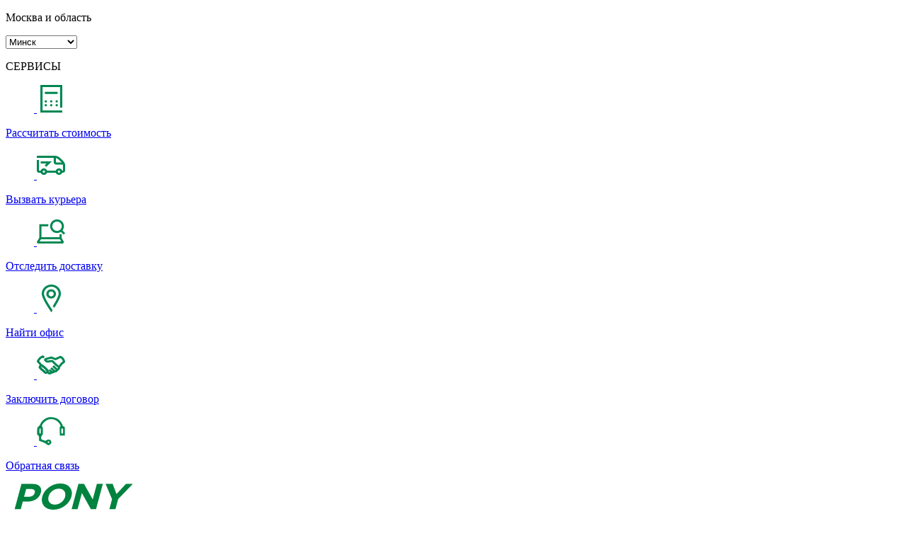

--- FILE ---
content_type: text/html; charset=UTF-8
request_url: https://ponyexpress.by/about/press-center/news/31914/
body_size: 20040
content:
<!DOCTYPE html>
<html lang="ru" data-site-id="by" >
<head>
	<meta name="mailru-verification" content="94e665fefdd9b284" />
		<meta http-equiv="Content-Type" content="text/html; charset=UTF-8" />
<meta name="robots" content="index, follow" />
<meta name="description" content="Изменение тарифов по направлениям Беларусь-РФ и Беларусь-дальнее зарубежье" />
<link rel="canonical" href="https://www.ponyexpress.by/about/press-center/news/31914/" />
<link href="/bitrix/cache/css/by/ponyexpress_main/template_1261464571c7672bec4efba6170632b8/template_1261464571c7672bec4efba6170632b8_v1.css?1744706970331742" type="text/css"  data-template-style="true" rel="stylesheet" />
	<title>Изменение тарифов по направлениям Беларусь-РФ и Беларусь-дальнее зарубежье</title>
	<meta name="viewport" content="initial-scale=1.0, width=device-width">
	<meta http-equiv="X-UA-COMPATIBLE" content="IE=edge">
	<link rel="shortcut icon" href="/local/templates/ponyexpress_main/i/favicon.svg">
	<meta name="google-site-verification" content="fPVzFYh1_6g7hVll1A8LOTzAitC0763qnuYWxK-w3dU" />
	<meta name="Phone" content="+7-495-653 85 50, +7-495-185 65 75, +7-495-785 44 78">

	<meta property="og:locale" content="">
	<meta property="og:title" content="">
	<meta property="og:type" content="">
	<meta property="og:description" content="">
	<meta property="og:url" content="https://ponyexpress.by/about/press-center/news/31914/">
	<meta property="og:image" content="">

			<meta name="robots" content="noyaca"/>
	
					<link rel="canonical" href="https://ponyexpress.by/about/press-center/news/31914/" />
		
																													
	<!--[if lte IE 9]>
	<link rel="stylesheet" href="/local/templates/ponyexpress_main/css/ie.css"/>
	<![endif]-->
	<!--[if lte IE 8]>
	<link rel="stylesheet" href="/local/templates/ponyexpress_main/css/ie8.css"/>
	<![endif]-->

																										<!-- Google Tag Manager -->
		<!-- End Google Tag Manager -->
					
	
	
			
	<!-- Global site tag (gtag.js) - Google Analytics -->
			<!-- Global site tag (gtag.js) - Google Analytics -->
		</head>
<body class="inner by" data-login-in-list="0">
<div class="counters">
	<!-- Google Tag Manager (noscript) -->
	<noscript><iframe src="https://www.googletagmanager.com/ns.html?id=GTM-K8CBZLV"
					  height="0" width="0" style="display:none;visibility:hidden"></iframe></noscript>
	<!-- End Google Tag Manager (noscript) -->
	<!-- Yandex.Metrika counter -->
	<script type="text/javascript" data-skip-moving="true">
		(function(m,e,t,r,i,k,a){m[i]=m[i]||function(){(m[i].a=m[i].a||[]).push(arguments)};
			m[i].l=1*new Date();k=e.createElement(t),a=e.getElementsByTagName(t)[0],k.async=1,k.src=r,a.parentNode.insertBefore(k,a)})
		(window, document, "script", "https://mc.yandex.ru/metrika/tag.js", "ym");
		ym(15069907, "init", {
			clickmap:true,
			trackLinks:true,
			accurateTrackBounce:true,
			webvisor:true
		});
	</script>
	<noscript><div><img src="https://mc.yandex.ru/watch/15069907" style="position:absolute; left:-9999px;" alt="" /></div></noscript>
	<!-- /Yandex.Metrika counter -->
	</div>
<div id="panel"></div>
<div class="b-main">

	<div class="b-main-wrap">
		<div class="b-top-bar" id="rspTopBar">
			<div class="b-top-bar-select">
				<p>Москва и область</p>
				<select name="" id="">
					<option value="">Минск</option>
					<option value="">Астана</option>
					<option value="">Владивосток</option>
				</select>
			</div>
			<div class="b-top-bar-sevices">
				<p class="b-top-bar-sevices--show">СЕРВИСЫ				</p>
				<div class="b-top-bar-sevices-wrap">
					
<div class="b-services">
	<a href="/support/servisy-samoobsluzhivaniya/tariff/" class="b-services-block b-services-block1">
		<div class="b-services-bg"></div>
		<div class="b-services-side">
			<img src="/images/root/serv1.png" alt="Рассчитать стоимость доставки" title="Рассчитать стоимость доставки"/>
			<img class="b-services-img--hover" src="/images/root/serv1_hover.png" alt="Рассчитать стоимость доставки" title="Рассчитать стоимость доставки"/>
			<p>Рассчитать стоимость</p>
		</div>
	</a>
	<a href="/support/servisy-samoobsluzhivaniya/courier_new/" class="b-services-block b-services-block2">
		<div class="b-services-bg"></div>
		<div class="b-services-side">
			<img src="/images/root/serv2.png" alt="Вызов курьера" title="Вызов курьера"/>
			<img class="b-services-img--hover" src="/images/root/serv2_hover.png" alt="Вызов курьера" title="Вызов курьера"/>
			<p>Вызвать курьера</p>
		</div>
	</a>
	<a href="/support/servisy-samoobsluzhivaniya/track/" class="b-services-block b-services-block3">
		<div class="b-services-bg"></div>
		<div class="b-services-side">
			<img src="/images/root/serv3.png" alt="Отслеживание посылок" title="Отслеживание посылок"/>
			<img class="b-services-img--hover" src="/images/root/serv3_hover.png" alt="Отслеживание посылок" title="Отслеживание посылок"/>
			<p>Отследить доставку</p>
		</div>
	</a>
	<a href="/support/servisy-samoobsluzhivaniya/offices/" class="b-services-block b-services-block4">
		<div class="b-services-bg"></div>
		<div class="b-services-side">
			<img src="/images/root/serv4.png" alt="Офисы компании" title="Офисы компании"/>
			<img class="b-services-img--hover" src="/images/root/serv4_hover.png" alt="Офисы компании" title="Офисы компании"/>
			<p>Найти офис</p>
		</div>
	</a>
	<a href="/support/servisy-samoobsluzhivaniya/contract/" class="b-services-block b-services-block5">
		<div class="b-services-bg"></div>
		<div class="b-services-side">
			<img src="/images/root/serv5.png" alt="Заключение договора" title="Заключение договора"/>
			<img class="b-services-img--hover" src="/images/root/serv5_hover.png" alt="Заключение договора" title="Заключение договора"/>
			<p>Заключить договор</p>
		</div>
	</a>
	<a href="/support/servisy-samoobsluzhivaniya/feedback/" class="b-services-block b-services-block6">
		<div class="b-services-bg"></div>
		<div class="b-services-side">
			<img src="/images/root/serv6.png" alt="Обратная связь" title="Обратная связь"/>
			<img class="b-services-img--hover" src="/images/root/serv6_hover.png" alt="Обратная связь" title="Обратная связь"/>
			<p>Обратная связь</p>
		</div>
	</a>
</div>				</div>
			</div>
		</div>
				<div class="b-header">
			<a itemscope itemtype="http://schema.org/Brand" href="/" class="b-header-logo">
				<img itemprop="logo" src="/local/templates/ponyexpress_main/i/logo.svg" alt="Логистическая компания Pony Express: курьерские услуги, экспресс-доставка по России, странам СНГ и зарубежья." title="Логистическая компания Pony Express"/>
			</a>
			<div class="b-header-top">
				<div class="social-chat__wrapper">
										<div class="social-chat__icons">
												<a href="http://vk.me/ponyexpressrus" class="social-chat__icon" target="_blank">
							<svg width="21" height="13" viewBox="0 0 18 11" fill="none" xmlns="http://www.w3.org/2000/svg">
								<path d="M10.5209 9.53968C10.021 9.5488 10.021 9.54868 10.021 9.54856L10.021 9.5488L10.5209 9.53968ZM10.5209 9.53968C10.5209 9.53968 10.5265 9.84795 10.3735 10.0122L10.5209 9.53968ZM17.4103 9.4169L17.4114 9.4187C17.4777 9.52867 17.4945 9.5925 17.4986 9.62049C17.4934 9.62439 17.4862 9.62932 17.4764 9.63519C17.4235 9.66671 17.3453 9.69287 17.2628 9.71013C17.2248 9.71807 17.1923 9.72284 17.1704 9.72552C17.1635 9.72635 17.1578 9.72697 17.1535 9.7274L14.7667 9.76091L14.7212 9.76155L14.687 9.76833C14.6828 9.76877 14.6747 9.76948 14.6629 9.76994C14.6329 9.77111 14.5791 9.77059 14.5062 9.75944C14.3628 9.73748 14.1354 9.67286 13.8609 9.48423C13.683 9.36201 13.4917 9.17894 13.2824 8.95246C13.1568 8.81662 13.0454 8.68861 12.9308 8.55706C12.8435 8.45688 12.7545 8.35465 12.6561 8.24533C12.4513 8.01781 12.2226 7.77958 11.9854 7.61341C11.7567 7.45319 11.4097 7.28314 11.019 7.40691L11.0189 7.40695C10.6861 7.5125 10.4767 7.76002 10.3492 7.98821C10.2217 8.21661 10.1484 8.47299 10.104 8.6921C10.0587 8.91554 10.0383 9.12704 10.029 9.28031C10.0242 9.35772 10.0222 9.42215 10.0214 9.46815C10.021 9.49119 10.0208 9.50973 10.0208 9.52308L10.0209 9.53918L10.0209 9.54419L10.0209 9.54496C10.0209 9.54738 10.0207 9.55293 10.0203 9.56085C10.0193 9.57736 10.0171 9.60043 10.0126 9.62503C10.008 9.65055 10.003 9.66676 9.99979 9.67572C9.98822 9.68232 9.96306 9.69536 9.91924 9.70884C9.89054 9.71766 9.86395 9.72356 9.84499 9.7271H8.8074H8.79237L8.77944 9.72789C8.77948 9.72789 8.77947 9.72789 8.77941 9.72789C8.77938 9.72789 8.7789 9.72792 8.77882 9.72792C8.77862 9.72793 8.77867 9.72794 8.7782 9.72796C8.77818 9.72796 8.77819 9.72795 8.77817 9.72795L8.76585 9.72838C8.75337 9.72874 8.73248 9.72914 8.70381 9.729C8.64646 9.72871 8.55819 9.72626 8.44406 9.71704C8.21556 9.69858 7.88507 9.65313 7.49226 9.5445C6.70863 9.32781 5.67602 8.85979 4.70269 7.84674C3.61275 6.71107 2.56568 4.99044 1.78144 3.52367C1.39229 2.79583 1.07326 2.14088 0.851644 1.66811C0.740895 1.43186 0.654629 1.24144 0.596256 1.11056C0.571292 1.05459 0.551438 1.00953 0.536961 0.97645C0.549496 0.974776 0.561186 0.973474 0.571538 0.972484C0.583926 0.971298 0.59339 0.970653 0.598833 0.970334L0.599261 0.970311L3.10668 0.954955C3.11929 0.958159 3.13441 0.96234 3.151 0.967576C3.20898 0.98588 3.25481 1.00775 3.27885 1.02539L3.27923 1.02567C3.27804 1.0248 3.27826 1.02504 3.27967 1.0266C3.2835 1.03083 3.29606 1.04471 3.31275 1.07208C3.32184 1.08697 3.3288 1.10037 3.33306 1.10913L3.33587 1.11513L3.33815 1.12083L3.35323 1.15814C3.36632 1.19033 3.38543 1.23683 3.41 1.29537C3.45912 1.4124 3.53019 1.5779 3.61881 1.77367C3.79533 2.16362 4.04456 2.68061 4.33104 3.17567C4.86978 4.10703 5.29047 4.72211 5.64439 5.08026C5.82134 5.25933 6.01666 5.41097 6.23746 5.48594C6.48434 5.56976 6.72923 5.54578 6.94376 5.42894L6.94405 5.42879C7.13569 5.32426 7.25022 5.15589 7.31915 5.02025C7.39096 4.87896 7.43963 4.72101 7.47454 4.56956C7.54453 4.26592 7.57614 3.91156 7.58993 3.59C7.60391 3.26396 7.60033 2.95016 7.59345 2.71942C7.59 2.60359 7.58567 2.50759 7.58218 2.44009C7.58044 2.40632 7.5789 2.37962 7.57777 2.36107L7.57703 2.34922L7.57689 2.32228C7.57657 2.29414 7.57578 2.25473 7.57387 2.20674C7.57008 2.11134 7.56179 1.97905 7.54354 1.8321C7.5108 1.56862 7.43444 1.14544 7.21195 0.843435C7.13477 0.738443 7.04587 0.652636 6.9538 0.582457C7.07268 0.559182 7.21549 0.540365 7.38475 0.526938C7.74286 0.498532 8.16835 0.497251 8.6514 0.502318L8.65141 0.502318C9.36789 0.509815 9.54765 0.553043 9.79987 0.613693L9.80291 0.614425C9.94051 0.647602 9.96707 0.68586 9.97508 0.697404L9.97542 0.697888C9.99555 0.726789 10.0315 0.804782 10.047 1.01381C10.0624 1.22065 10.0543 1.48661 10.0398 1.85344C10.0386 1.88252 10.0374 1.9121 10.0362 1.9422C10.0225 2.28203 10.0063 2.6862 10.0063 3.15258C10.0063 3.22849 10.0038 3.32147 10.001 3.42416C9.9944 3.6719 9.98625 3.97618 10.0079 4.23386C10.0376 4.58784 10.1345 5.11078 10.5781 5.39742L10.5782 5.39751C10.7499 5.50835 10.9625 5.54433 11.1851 5.48555C11.3849 5.4328 11.571 5.3103 11.7486 5.15015C12.1032 4.83024 12.5564 4.23709 13.1647 3.20392C13.4645 2.6952 13.7235 2.1477 13.9061 1.73221C13.9979 1.52338 14.0714 1.34554 14.1221 1.21941C14.1475 1.1563 14.1672 1.10603 14.1808 1.07117L14.1919 1.04226C14.197 1.03289 14.2045 1.02008 14.2137 1.00649C14.22 0.99706 14.2255 0.989764 14.2299 0.984281C14.2316 0.98413 14.2334 0.983989 14.2354 0.983864C14.2464 0.983163 14.2561 0.983383 14.2619 0.983696C14.2624 0.983719 14.2628 0.983743 14.2631 0.983765L14.2905 0.987452L14.3255 0.987248L17.0302 0.971497L17.0583 0.971333L17.085 0.968166L17.0851 0.96815L17.0856 0.968095L17.0859 0.968054L17.0861 0.968031L17.0863 0.968005L17.0878 0.967859L17.1052 0.966236C17.1216 0.964828 17.1467 0.962987 17.1777 0.961664C17.2415 0.958946 17.3223 0.95877 17.4014 0.966564C17.4346 0.969838 17.4631 0.974118 17.487 0.978784C17.4851 0.988152 17.4828 0.99838 17.4801 1.00951C17.4533 1.11993 17.3943 1.27668 17.288 1.48667C17.0758 1.90585 16.7088 2.47239 16.1627 3.20013L16.5626 3.50023L16.1627 3.20014C15.9445 3.49094 15.7382 3.75798 15.556 3.99381C15.3778 4.22455 15.2226 4.42541 15.102 4.58938C14.8575 4.92171 14.6418 5.24505 14.5718 5.57541C14.4866 5.97717 14.6252 6.30265 14.8444 6.58667C15.0292 6.82603 15.3141 7.09031 15.647 7.39914C15.6684 7.41892 15.6899 7.4389 15.7116 7.45906L15.7117 7.4591C16.4151 8.11193 16.8301 8.58816 17.071 8.90192C17.2681 9.15862 17.3471 9.30256 17.3886 9.37829C17.3972 9.39394 17.4042 9.40668 17.4103 9.4169ZM17.5102 9.61C17.5103 9.61002 17.5098 9.61073 17.5085 9.61208C17.5095 9.61065 17.5101 9.60997 17.5102 9.61ZM0.396049 1.01133C0.396011 1.01131 0.396729 1.01088 0.398319 1.01011C0.396882 1.01096 0.396088 1.01135 0.396049 1.01133ZM3.33659 1.11666C3.33668 1.11687 3.33667 1.11685 3.33655 1.11658L3.33659 1.11666ZM6.43352 0.844164C6.4313 0.848242 6.42986 0.850319 6.4297 0.850338C6.42954 0.850356 6.43065 0.848317 6.43352 0.844164ZM10.5204 9.53969L10.021 9.54708L10.021 9.54702L10.021 9.54684C10.021 9.54696 10.021 9.54708 10.5204 9.53969Z" stroke="#67BC29"/>
							</svg>
						</a>
						<a href="https://t.me/ponyexpressru_bot" class="social-chat__icon" target="_blank">
							<svg width="17" height="15" viewBox="0 0 17 15" fill="none" xmlns="http://www.w3.org/2000/svg">
								<path d="M16.7375 0.68869C16.5299 0.434738 16.2188 0.294922 15.8617 0.294922C15.6675 0.294922 15.4618 0.335777 15.2504 0.41658L0.860195 5.90975C0.0965233 6.20119 -0.0063286 6.63854 0.000286081 6.87329C0.00690076 7.10805 0.134396 7.53891 0.913372 7.78677C0.918041 7.78819 0.92271 7.78962 0.92738 7.79092L3.91229 8.64512L5.52653 13.2611C5.74663 13.8904 6.24066 14.2814 6.81601 14.2814C7.17878 14.2814 7.53558 14.1293 7.8479 13.8419L9.69417 12.142L12.3721 14.2982C12.3723 14.2985 12.3727 14.2986 12.373 14.2989L12.3984 14.3194C12.4007 14.3212 12.4032 14.3231 12.4055 14.3249C12.7032 14.5558 13.0281 14.6777 13.3455 14.6778H13.3456C13.9657 14.6778 14.4595 14.2188 14.6033 13.5086L16.9611 1.86623C17.0558 1.39893 16.9764 0.980774 16.7375 0.68869ZM4.91085 8.48287L10.6696 5.54089L7.08384 9.35108C7.02508 9.41346 6.98345 9.48985 6.96296 9.57299L6.27153 12.3737L4.91085 8.48287ZM7.17307 13.1091C7.14921 13.131 7.12521 13.1506 7.10122 13.1687L7.74271 10.5705L8.90962 11.5102L7.17307 13.1091ZM15.9849 1.66844L13.6271 13.3109C13.6044 13.4223 13.5319 13.6816 13.3455 13.6816C13.2534 13.6816 13.1377 13.6314 13.0193 13.5402L9.98483 11.097C9.98444 11.0966 9.98392 11.0962 9.9834 11.0959L8.17785 9.64199L13.3634 4.13196C13.5294 3.95557 13.5444 3.6854 13.399 3.49163C13.2535 3.29786 12.9898 3.2369 12.7742 3.34715L4.24536 7.70428L1.21985 6.83866L15.6056 1.34718C15.7272 1.30074 15.812 1.29102 15.8617 1.29102C15.8921 1.29102 15.9463 1.29465 15.9665 1.31942C15.9929 1.35172 16.0266 1.46183 15.9849 1.66844Z" fill="#67BC29"/>
							</svg>
						</a>
						<a href="http://wa.me/74959377777" class="social-chat__icon social-chat__icon-whatsapp" target="_blank">
							<svg width="16" height="16" viewBox="0 0 21 21" fill="none" xmlns="http://www.w3.org/2000/svg">
								<path d="M0.766643 20.2813L2.28034 15.7405L2.35268 15.5235L2.23578 15.3268C1.36391 13.8604 0.862069 12.1496 0.862069 10.319C0.862069 4.89614 5.25821 0.5 10.681 0.5C16.1039 0.5 20.5 4.89614 20.5 10.319C20.5 15.7418 16.1039 20.1379 10.681 20.1379C9.03069 20.1379 7.47747 19.7291 6.11298 19.0105L5.94088 18.9198L5.75277 18.9693L0.766643 20.2813Z" stroke="#67BC28"/>
								<path d="M16.8224 13.987L16.8226 13.9873C16.9224 14.1758 16.8879 14.4081 16.7363 14.5601L16.1002 15.1962C15.2053 16.0911 14.3043 16.2874 13.4073 16.08C12.4664 15.8623 11.4724 15.1852 10.4892 14.202L8.64369 12.3565L6.79823 10.511C5.81498 9.5278 5.13786 8.53378 4.92025 7.59288C4.71279 6.69587 4.90915 5.79489 5.80399 4.90005L6.4405 4.26353C6.59172 4.11232 6.8238 4.07737 7.01275 4.17738L7.0128 4.1774C7.16981 4.26048 7.36007 4.41642 7.56798 4.63231C7.77135 4.84348 7.97048 5.08969 8.14783 5.32881C8.32445 5.56694 8.47487 5.79179 8.58121 5.95732C8.63424 6.03987 8.67597 6.10713 8.70414 6.15326C8.71822 6.17632 8.7289 6.19405 8.73588 6.20574L8.74355 6.21863L8.74408 6.21953C8.822 6.35726 8.84452 6.47516 8.83893 6.5451C8.83643 6.57633 8.82909 6.59202 8.82455 6.59943C8.82084 6.60548 8.81099 6.61962 8.77987 6.6371L8.76412 6.64595L8.74906 6.65591L9.02478 7.07301L8.749 6.65595L8.74893 6.65599L8.74876 6.6561L8.74831 6.6564L8.74695 6.6573L8.74245 6.6603L8.72675 6.67084C8.71351 6.67976 8.69487 6.69243 8.67234 6.708C8.62755 6.73896 8.5661 6.78229 8.50054 6.83115C8.43589 6.87933 8.36234 6.93652 8.29529 6.99487C8.23769 7.045 8.14981 7.12557 8.08621 7.21932L8.08604 7.21958C7.84076 7.58167 7.66024 7.98131 7.84468 8.42733C7.92045 8.61054 8.04413 8.76151 8.15764 8.88506C8.23989 8.97459 8.34121 9.07483 8.44569 9.1782C8.48432 9.21642 8.52339 9.25506 8.56208 9.29376L10.0035 10.7352L11.4449 12.1766C11.5773 12.309 11.6905 12.4494 11.8073 12.5969C11.8151 12.6068 11.8231 12.6169 11.8312 12.6272C11.9339 12.7571 12.0545 12.9096 12.182 13.0305C12.324 13.165 12.5283 13.3142 12.8053 13.3451C13.087 13.3766 13.3429 13.2754 13.5663 13.124L13.5666 13.1239C13.647 13.0693 13.7072 12.9991 13.7375 12.9624C13.7758 12.9161 13.8136 12.8644 13.8482 12.8143C13.9179 12.7135 13.9916 12.5951 14.0566 12.4867C14.1224 12.3769 14.183 12.2712 14.2269 12.1933C14.2489 12.1542 14.2669 12.1218 14.2795 12.0991L14.2889 12.0821C14.2984 12.0817 14.3119 12.0819 14.3302 12.0838C14.4432 12.0955 14.6069 12.1573 14.7802 12.2557L14.7812 12.2563L14.7941 12.264C14.8058 12.2709 14.8235 12.2816 14.8466 12.2957C14.8927 12.3239 14.96 12.3656 15.0425 12.4186C15.208 12.525 15.4329 12.6754 15.671 12.852C15.9101 13.0294 16.1564 13.2285 16.3675 13.4319C16.5834 13.6398 16.7394 13.83 16.8224 13.987Z" fill="white" stroke="#67BC28"/>
							</svg>
						</a>
					</div>
				</div>
				<div class="b-header-top-contacts">
					<div class="b-header-top-contacts-select b-select">
						<select name="" id="headerCitySelect" class="populate select2-offscreen">
							<option value="1">Москва</option>
							<option value="2">Санкт-Петербург</option>
						</select>
					</div>
					<span class="call_phone_1">
	<span class="js-phone-menu">
		<a href="tel:"></a>
		<a href="tel:+375291014242">+375 29 101-42-42</a>
						<br><a href="mailto:info@ponyexpress.by" class="email">info@ponyexpress.by</a>
						</span>
	<span class="b-header-phone-dropdown__container">
		<span class="b-header-phone-dropdown">
			<a href="https://t.me/ponyexpressru_bot" target="_blank" class="b-header-phone-dropdown__btn">
				<svg xmlns="http://www.w3.org/2000/svg" width="24" height="24" viewBox="0 0 24 24" fill="none">
					<path d="M20.71 3.65449C20.71 3.65449 22.6525 2.89699 22.49 4.73649C22.4365 5.49399 21.951 8.14549 21.573 11.013L20.278 19.508C20.278 19.508 20.17 20.7525 19.1985 20.969C18.2275 21.185 16.7705 20.2115 16.5005 19.995C16.2845 19.8325 12.4535 17.3975 11.1045 16.2075C10.7265 15.8825 10.2945 15.2335 11.1585 14.476L16.824 9.06499C17.4715 8.41599 18.119 6.90099 15.421 8.74049L7.86601 13.8805C7.86601 13.8805 7.00251 14.422 5.38401 13.935L1.87601 12.8525C1.87601 12.8525 0.581006 12.041 2.79351 11.2295C8.19001 8.68649 14.8275 6.08949 20.709 3.65449H20.71Z" fill="url(#paint0_linear)"/>
					<defs>
						<linearGradient id="paint0_linear" x1="11.9995" y1="3.49998" x2="11.9995" y2="20.8703" gradientUnits="userSpaceOnUse">
							<stop stop-color="#2AABEE"/>
							<stop offset="1" stop-color="#229ED9"/>
						</linearGradient>
					</defs>
				</svg>
			</a>
			<a href="http://m.me/ponyexpressru" target="_blank" class="b-header-phone-dropdown__btn">
				<svg xmlns="http://www.w3.org/2000/svg" width="24" height="24" viewBox="0 0 24 24" fill="none">
					<path fill-rule="evenodd" clip-rule="evenodd" d="M12 2.85938C6.71878 2.85938 2.625 6.72787 2.625 11.9531C2.625 14.6863 3.74513 17.048 5.56928 18.6793C5.72241 18.8164 5.81484 19.0084 5.82112 19.2139L5.87218 20.8815C5.88849 21.4134 6.43794 21.7596 6.92469 21.5447L8.7855 20.7233C8.94324 20.6537 9.12 20.6408 9.28622 20.6865C10.1413 20.9216 11.0514 21.0469 12 21.0469C17.2812 21.0469 21.375 17.1784 21.375 11.9531C21.375 6.72787 17.2812 2.85938 12 2.85938Z" fill="url(#paint0_radial)"/>
					<path fill-rule="evenodd" clip-rule="evenodd" d="M6.37036 14.6126L9.12427 10.2434C9.56233 9.54837 10.5004 9.3753 11.1577 9.86824L13.348 11.511C13.549 11.6617 13.8255 11.6609 14.0256 11.5091L16.9837 9.26402C17.3786 8.9644 17.8939 9.4369 17.6297 9.8562L14.8758 14.2254C14.4377 14.9204 13.4996 15.0935 12.8424 14.6005L10.652 12.9577C10.4511 12.807 10.1746 12.8078 9.97445 12.9597L7.0163 15.2047C6.62148 15.5043 6.10608 15.0318 6.37036 14.6126Z" fill="white"/>
					<defs>
						<radialGradient id="paint0_radial" cx="0" cy="0" r="1" gradientUnits="userSpaceOnUse" gradientTransform="translate(6.23389 21.5091) scale(20.4299)">
							<stop stop-color="#0099FF"/>
							<stop offset="0.609754" stop-color="#A033FF"/>
							<stop offset="0.934823" stop-color="#FF5280"/>
							<stop offset="1" stop-color="#FF7061"/>
						</radialGradient>
					</defs>
				</svg>
			</a>
			<a href="http://vk.me/ponyexpressrus" target="_blank" class="b-header-phone-dropdown__btn">
				<svg xmlns="http://www.w3.org/2000/svg" width="24" height="24" viewBox="0 0 24 24" fill="none">
					<g clip-path="url(#clip0)">
						<path fill-rule="evenodd" clip-rule="evenodd" d="M21.3624 14.7576C21.3624 14.7576 23.3028 16.674 23.7828 17.5608C23.7921 17.5736 23.7994 17.5878 23.8044 17.6028C24 17.9304 24.048 18.1872 23.952 18.3768C23.79 18.69 23.2416 18.8472 23.0556 18.8604H19.626C19.3872 18.8604 18.8904 18.798 18.2856 18.3804C17.8236 18.0576 17.364 17.526 16.9188 17.0064C16.254 16.2348 15.6792 15.5652 15.0972 15.5652C15.0237 15.565 14.9507 15.5772 14.8812 15.6012C14.4408 15.7404 13.8816 16.368 13.8816 18.0396C13.8816 18.5628 13.4688 18.8604 13.1796 18.8604H11.6088C11.0736 18.8604 8.2872 18.6732 5.8164 16.068C2.7888 12.8784 0.0696013 6.48 0.0432013 6.4236C-0.125999 6.0096 0.229201 5.784 0.613201 5.784H4.0764C4.5408 5.784 4.692 6.0648 4.7976 6.3168C4.92 6.606 5.3736 7.7628 6.1176 9.0624C7.3224 11.1768 8.0628 12.0372 8.6544 12.0372C8.76555 12.0375 8.87482 12.0086 8.9712 11.9532C9.744 11.5284 9.6 8.7684 9.564 8.1996C9.564 8.0892 9.5628 6.9672 9.1668 6.4248C8.8836 6.036 8.4012 5.8848 8.1096 5.8296C8.1876 5.7168 8.3532 5.544 8.5656 5.442C9.0948 5.178 10.0512 5.1396 11.0004 5.1396H11.5272C12.5568 5.154 12.8232 5.22 13.1976 5.3148C13.9512 5.4948 13.9656 5.9832 13.8996 7.6464C13.8804 8.1216 13.86 8.6568 13.86 9.2868C13.86 9.4212 13.854 9.5712 13.854 9.7236C13.8312 10.5768 13.8012 11.538 14.4036 11.9328C14.4817 11.9815 14.572 12.0072 14.664 12.0072C14.8728 12.0072 15.498 12.0072 17.1936 9.0972C17.9376 7.812 18.5136 6.2964 18.5532 6.1824C18.5868 6.1188 18.6876 5.94 18.81 5.868C18.8971 5.82168 18.9946 5.79854 19.0932 5.8008H23.1672C23.6112 5.8008 23.9124 5.868 23.9712 6.036C24.0696 6.3084 23.952 7.14 22.092 9.6552C21.7788 10.074 21.504 10.4364 21.2628 10.7532C19.5768 12.966 19.5768 13.0776 21.3624 14.7576V14.7576Z" fill="#2787F5"/>
					</g>
					<defs>
						<clipPath id="clip0">
							<rect width="24" height="24" fill="white"/>
						</clipPath>
					</defs>
				</svg>
			</a>
			<a href="http://wa.me/74959377777" target="_blank" class="b-header-phone-dropdown__btn">
				<svg xmlns="http://www.w3.org/2000/svg" width="24" height="24" viewBox="0 0 24 24" fill="none">
					<path d="M20.16 6.84C17.28 2.4 11.4 1.08 6.84 3.84C2.4 6.6 0.960003 12.6 3.84 17.04L4.08 17.4L3.12 21L6.72 20.04L7.08 20.28C8.64 21.12 10.32 21.6 12 21.6C13.8 21.6 15.6 21.12 17.16 20.16C21.6 17.28 22.92 11.4 20.16 6.84ZM17.64 16.08C17.16 16.8 16.56 17.28 15.72 17.4C15.24 17.4 14.64 17.64 12.24 16.68C10.2 15.72 8.52 14.16 7.32 12.36C6.6 11.52 6.24 10.44 6.12 9.36C6.12 8.4 6.48 7.56 7.08 6.96C7.32 6.72 7.56 6.6 7.8 6.6H8.4C8.64 6.6 8.88 6.6 9 7.08C9.24 7.68 9.84 9.12 9.84 9.24C9.96 9.36 9.96 9.6 9.84 9.72C9.96 9.96 9.84 10.2 9.72 10.32C9.6 10.44 9.48 10.68 9.36 10.8C9.12 10.92 9 11.16 9.12 11.4C9.6 12.12 10.2 12.84 10.8 13.44C11.52 14.04 12.24 14.52 13.08 14.88C13.32 15 13.56 15 13.68 14.76C13.8 14.52 14.4 13.92 14.64 13.68C14.88 13.44 15 13.44 15.24 13.56L17.16 14.52C17.4 14.64 17.64 14.76 17.76 14.88C17.88 15.24 17.88 15.72 17.64 16.08Z" fill="#25D366"/>
				</svg>
			</a>
			<a href="tel:+375291014242" target="_blank" class="b-header-phone-dropdown__btn">
				<svg xmlns="http://www.w3.org/2000/svg" width="24" height="24" viewBox="0 0 24 24" fill="none">
					<path d="M19.7777 17.3046L17.5219 19.5423C17.1889 19.8838 16.7475 19.9995 16.3176 20C14.4167 19.9431 12.6199 19.0093 11.1446 18.0505C8.72293 16.2887 6.50099 14.1043 5.10646 11.4644C4.5716 10.3575 3.94403 8.94504 4.00399 7.70945C4.00934 7.24465 4.13459 6.78848 4.46194 6.48888L6.71775 4.2342C7.18618 3.83576 7.63918 3.97352 7.93894 4.43762L9.75375 7.87899C9.94476 8.28668 9.83519 8.72351 9.5502 9.01483L8.71911 9.84549C8.6678 9.91577 8.63514 9.99577 8.63431 10.0828C8.953 11.3165 9.91848 12.4535 10.7714 13.236C11.6243 14.0185 12.5411 15.0786 13.7311 15.3296C13.8782 15.3706 14.0583 15.385 14.1636 15.2872L15.1304 14.304C15.4637 14.0514 15.9449 13.9279 16.3007 14.1345H16.3176L19.5911 16.067C20.0716 16.3683 20.1217 16.9504 19.7777 17.3046Z" fill="#54B437"/>
				</svg>
			</a>
		</span>
	</span>
</span>
														</div>
				<div class="b-header-top-links">
					<a target="" class="btn btn-link1 desc padding-9" href="/support/servisy-samoobsluzhivaniya/contract/?from=hero-button"><span>Заключить договор</span></a>
										ru											<!--noindex-->
						<a class="b-header-top-links-account link--hover" href="https://my.ponyexpress.ru/" rel="nofollow" target="_blank">ЛИЧНЫЙ КАБИНЕТ</a>
						<!--/noindex-->
									</div>
								<div class="b-header-top-rsp--btn">
					<span></span>
				</div>
				<div class="b-header-top-images">
					<a class="b-header-top-images_link" href="/support/servisy-samoobsluzhivaniya/tariff/">
						<img class="" src="/images/root/serv1_hover.png" alt="Рассчитать стоимость доставки" title="Рассчитать стоимость доставки"/>
						<p>Рассчитать <br> стоимость</p>
					</a>
					<a class="b-header-top-images_link"  href="/support/servisy-samoobsluzhivaniya/track/">
						<img class="" src="/images/root/serv3_hover.png" alt="Отслеживание посылок" title="Отслеживание посылок"/>
						<p>Отследить <br> доставку</p>
					</a>
				</div>
			</div>
			<div class="b-header-nav">
				<div class="b-header-nav-container">
																<div class="b-header-search">
							<form id="headerSearch" class="b-header-search-form" action="/search/" method="get">
								<input name="q" required placeholder="Что ищете?" />
								<button type="submit" class="b-header-search-submit">
									<svg viewBox="0 0 19 18" fill="none" xmlns="http://www.w3.org/2000/svg">
										<path d="M18.5418 16.7197L13.4231 11.601C14.4146 10.3763 15.0116 8.82003 15.0116 7.12506C15.0116 3.1966 11.8151 0.00012207 7.88662 0.00012207C3.95816 0.00012207 0.761719 3.19656 0.761719 7.12502C0.761719 11.0535 3.9582 14.25 7.88665 14.25C9.58162 14.25 11.1379 13.653 12.3626 12.6615L17.4813 17.7802C17.6275 17.9264 17.8195 17.9999 18.0115 17.9999C18.2036 17.9999 18.3955 17.9264 18.5418 17.7802C18.835 17.4869 18.835 17.0129 18.5418 16.7197ZM7.88665 12.75C4.78468 12.75 2.26171 10.227 2.26171 7.12502C2.26171 4.02304 4.78468 1.50008 7.88665 1.50008C10.9886 1.50008 13.5116 4.02304 13.5116 7.12502C13.5116 10.227 10.9886 12.75 7.88665 12.75Z" fill="#014631"/>
									</svg>
								</button>
								<button type="button" class="b-header-search-close js-search-close">
									<svg viewBox="0 0 13 13" fill="none" xmlns="http://www.w3.org/2000/svg">
										<path d="M7.92752 6.96323L12.6001 2.29052C12.9042 1.98658 12.9042 1.49515 12.6001 1.19121C12.2962 0.887272 11.8047 0.887272 11.5008 1.19121L6.82807 5.86392L2.1555 1.19121C1.85142 0.887272 1.36013 0.887272 1.05619 1.19121C0.752104 1.49515 0.752104 1.98658 1.05619 2.29052L5.72876 6.96323L1.05619 11.6359C0.752104 11.9399 0.752104 12.4313 1.05619 12.7352C1.20766 12.8869 1.40682 12.963 1.60584 12.963C1.80486 12.963 2.00388 12.8869 2.1555 12.7352L6.82807 8.06253L11.5008 12.7352C11.6524 12.8869 11.8514 12.963 12.0504 12.963C12.2495 12.963 12.4485 12.8869 12.6001 12.7352C12.9042 12.4313 12.9042 11.9399 12.6001 11.6359L7.92752 6.96323Z" fill="#3E3737"/>
									</svg>
								</button>
							</form>
							<button type="button" class="b-header-search-icon js-search-toggle _desktop">
								<svg viewBox="0 0 19 18" fill="none" xmlns="http://www.w3.org/2000/svg">
									<path d="M18.5418 16.7197L13.4231 11.601C14.4146 10.3763 15.0116 8.82003 15.0116 7.12506C15.0116 3.1966 11.8151 0.00012207 7.88662 0.00012207C3.95816 0.00012207 0.761719 3.19656 0.761719 7.12502C0.761719 11.0535 3.9582 14.25 7.88665 14.25C9.58162 14.25 11.1379 13.653 12.3626 12.6615L17.4813 17.7802C17.6275 17.9264 17.8195 17.9999 18.0115 17.9999C18.2036 17.9999 18.3955 17.9264 18.5418 17.7802C18.835 17.4869 18.835 17.0129 18.5418 16.7197ZM7.88665 12.75C4.78468 12.75 2.26171 10.227 2.26171 7.12502C2.26171 4.02304 4.78468 1.50008 7.88665 1.50008C10.9886 1.50008 13.5116 4.02304 13.5116 7.12502C13.5116 10.227 10.9886 12.75 7.88665 12.75Z" fill="#014631"/>
								</svg>
							</button>
							<button type="submit" class="b-header-search-icon _mobile">
								<svg viewBox="0 0 19 18" fill="none" xmlns="http://www.w3.org/2000/svg">
									<path d="M18.5418 16.7197L13.4231 11.601C14.4146 10.3763 15.0116 8.82003 15.0116 7.12506C15.0116 3.1966 11.8151 0.00012207 7.88662 0.00012207C3.95816 0.00012207 0.761719 3.19656 0.761719 7.12502C0.761719 11.0535 3.9582 14.25 7.88665 14.25C9.58162 14.25 11.1379 13.653 12.3626 12.6615L17.4813 17.7802C17.6275 17.9264 17.8195 17.9999 18.0115 17.9999C18.2036 17.9999 18.3955 17.9264 18.5418 17.7802C18.835 17.4869 18.835 17.0129 18.5418 16.7197ZM7.88665 12.75C4.78468 12.75 2.26171 10.227 2.26171 7.12502C2.26171 4.02304 4.78468 1.50008 7.88665 1.50008C10.9886 1.50008 13.5116 4.02304 13.5116 7.12502C13.5116 10.227 10.9886 12.75 7.88665 12.75Z" fill="#014631"/>
								</svg>
							</button>
						</div>
					
					<div class="b-header-nav-scroll-area">
						<div class="b-header-nav-wrap">
    <ul class="b-header-nav-wrap-list" itemscope itemtype="http://www.schema.org/SiteNavigationElement">
                    <li class="link--hover-wrap" itemprop="name">
                <a itemprop="url" href="/delivery/" class="link--hover" >Доставка</a>
                                    <div class="b-header-nav-sub">
                        <div class="b-header-nav-sub-row">
                                                            <div class="b-header-nav-sub-item b-accordeon">
                                    <div class="b-header-nav-sub-item-main b-accordeon-announce b-accordeon--show"  itemprop="name">
                                        											<a itemprop="url" href="/delivery/dostavka-po-belarusi-i-sng/ekspress-dostavka/" >Экспресс-доставка</a>
										                                    </div>
                                                                    </div>
                                                            <div class="b-header-nav-sub-item b-accordeon">
                                    <div class="b-header-nav-sub-item-main b-accordeon-announce b-accordeon--show"  itemprop="name">
                                        											<a itemprop="url" href="/delivery/dostavka-po-belarusi-i-sng/pryamaya-mashina/" >Прямая машина</a>
										                                    </div>
                                                                    </div>
                                                            <div class="b-header-nav-sub-item b-accordeon">
                                    <div class="b-header-nav-sub-item-main b-accordeon-announce b-accordeon--show"  itemprop="name">
                                        											<a itemprop="url" href="https://rus.ponyexpress-bel.by/world" target="_blank">Международная доставка</a>
										                                    </div>
                                                                    </div>
                                                            <div class="b-header-nav-sub-item b-accordeon">
                                    <div class="b-header-nav-sub-item-main b-accordeon-announce b-accordeon--show"  itemprop="name">
                                        											<a itemprop="url" href="/delivery/dostavka-po-belarusi-i-sng/ekonom-dostavka/" >Эконом-доставка</a>
										                                    </div>
                                                                    </div>
                            							<div class="clear"></div>
                        </div>
                    </div>
                            </li>
                    <li class="link--hover-wrap" itemprop="name">
                <a itemprop="url" href="/delivery/services/" class="link--hover" >Дополнительные услуги</a>
                                    <div class="b-header-nav-sub">
                        <div class="b-header-nav-sub-row">
                                                            <div class="b-header-nav-sub-item b-accordeon">
                                    <div class="b-header-nav-sub-item-main b-accordeon-announce b-accordeon--show"  itemprop="name">
                                        											<a itemprop="url" href="/delivery/services/vozvrat-dokumentov/" >Возврат документов</a>
										                                    </div>
                                                                    </div>
                                                            <div class="b-header-nav-sub-item b-accordeon">
                                    <div class="b-header-nav-sub-item-main b-accordeon-announce b-accordeon--show"  itemprop="name">
                                        											<a itemprop="url" href="/delivery/services/uvedomlenie-o-dostavke/" >Уведомление о доставке</a>
										                                    </div>
                                                                    </div>
                                                            <div class="b-header-nav-sub-item b-accordeon">
                                    <div class="b-header-nav-sub-item-main b-accordeon-announce b-accordeon--show"  itemprop="name">
                                        											<a itemprop="url" href="/delivery/services/upakovka/" >Упаковка</a>
										                                    </div>
                                                                    </div>
                            							<div class="clear"></div>
                        </div>
                    </div>
                            </li>
                    <li class="link--hover-wrap" itemprop="name">
                <a itemprop="url" href="/support/" class="link--hover" >Поддержка</a>
                                    <div class="b-header-nav-sub">
                        <div class="b-header-nav-sub-row">
                                                            <div class="b-header-nav-sub-item b-accordeon">
                                    <div class="b-header-nav-sub-item-main b-accordeon-announce b-accordeon--show"  itemprop="name">
                                        											Online сервисы										                                    </div>
                                                                            <div class="b-accordeon-content">
                                                                                            <div itemprop="name"><a itemprop="url" href="/support/servisy-samoobsluzhivaniya/offices/"
                                                   class="" >Найти офис</a></div>
                                                                                            <div itemprop="name"><a itemprop="url" href="/support/servisy-samoobsluzhivaniya/contract/"
                                                   class="" >Заключить договор</a></div>
                                                                                            <div itemprop="name"><a itemprop="url" href="/support/servisy-samoobsluzhivaniya/track/"
                                                   class="" >Отследить доставку</a></div>
                                                                                            <div itemprop="name"><a itemprop="url" href="/support/servisy-samoobsluzhivaniya/feedback/"
                                                   class="" >Обратная связь</a></div>
                                                                                    </div>
                                                                    </div>
                                                            <div class="b-header-nav-sub-item b-accordeon">
                                    <div class="b-header-nav-sub-item-main b-accordeon-announce b-accordeon--show"  itemprop="name">
                                        											Документы										                                    </div>
                                                                            <div class="b-accordeon-content">
                                                                                            <div itemprop="name"><a itemprop="url" href="/support/docs/rukovodstvo-po-uslugam-i-tarifnyy-spravochnik/"
                                                   class="" >Руководство по услугам и Тарифный справочник</a></div>
                                                                                            <div itemprop="name"><a itemprop="url" href="/support/docs/soprovoditelnye-dokumenty/"
                                                   class="" >Сопроводительные документы</a></div>
                                                                                            <div itemprop="name"><a itemprop="url" href="/support/faq/"
                                                   class="" >Вопросы и ответы</a></div>
                                                                                    </div>
                                                                    </div>
                                                            <div class="b-header-nav-sub-item b-accordeon">
                                    <div class="b-header-nav-sub-item-main b-accordeon-announce b-accordeon--show"  itemprop="name">
                                        											Инструкции										                                    </div>
                                                                            <div class="b-accordeon-content">
                                                                                            <div itemprop="name"><a itemprop="url" href="/support/instructions/tyazelovestnie_gruzi/"
                                                   class="" >Доставка тяжеловесных или крупногабаритных грузов</a></div>
                                                                                            <div itemprop="name"><a itemprop="url" href="/support/instructions/naimenovanija-zapreshhennye-k-peresylke-po-territorii-respubliki-belarus/"
                                                   class="" >Наименования, запрещенные к пересылке по территории республики Беларусь</a></div>
                                                                                            <div itemprop="name"><a itemprop="url" href="/support/instructions/pravila-vvoza-v-belarus-otpravleniy-v-adres-fizicheskikh-lits/"
                                                   class="" >Правила ввоза в Беларусь отправлений в адрес физических лиц</a></div>
                                                                                            <div itemprop="name"><a itemprop="url" href="/support/instructions/pravila-priema-zakazov/"
                                                   class="" >Правила приема заказов</a></div>
                                                                                            <div itemprop="name"><a itemprop="url" href="/support/instructions/trebovania/"
                                                   class="" >Требования для отправлений из Казахстана в Беларусь и обратно</a></div>
                                                                                            <div itemprop="name"><a itemprop="url" href="/support/instructions/oplata-za-dostavku/"
                                                   class="" >Оплата за доставку</a></div>
                                                                                    </div>
                                                                    </div>
                            							<div class="clear"></div>
                        </div>
                    </div>
                            </li>
                    <li class="link--hover-wrap" itemprop="name">
                <a itemprop="url" href="/about/" class="link--hover link--hover-selected" >Компания</a>
                                    <div class="b-header-nav-sub">
                        <div class="b-header-nav-sub-row">
                                                            <div class="b-header-nav-sub-item b-accordeon">
                                    <div class="b-header-nav-sub-item-main b-accordeon-announce b-accordeon--show"  itemprop="name">
                                        											<a itemprop="url" href="/about/company/" >О компании</a>
										                                    </div>
                                                                    </div>
                                                            <div class="b-header-nav-sub-item b-accordeon">
                                    <div class="b-header-nav-sub-item-main b-accordeon-announce b-accordeon--show"  itemprop="name">
                                        											Пресс-центр										                                    </div>
                                                                            <div class="b-accordeon-content">
                                                                                            <div itemprop="name"><a itemprop="url" href="/about/press-center/news/"
                                                   class=" selected" >Новости</a></div>
                                                                                    </div>
                                                                    </div>
                            							<div class="clear"></div>
                        </div>
                    </div>
                            </li>
                    <li class="link--hover-wrap" itemprop="name">
                <a itemprop="url" href="http://ponyexpress-bel.by/" class="link--hover" target="_blank">Доставка из интернет-магазинов России</a>
                            </li>
            </ul>
</div>



						<div class="b-header-nav-rsp-el b-header-nav-bot-links">
							<a href="https://my.ponyexpress.ru/">
								<svg class="b-header-nav__icon" xmlns="http://www.w3.org/2000/svg" width="30" height="30" viewBox="0 0 30 30" fill="none">
									<circle cx="15" cy="15" r="14.25" stroke="white" stroke-width="1.5"/>
									<circle cx="15" cy="13.2578" r="5.25" stroke="white" stroke-width="1.5"/>
									<path d="M24.8004 25C22.9797 21.4383 19.2745 19 14.9998 19C10.7251 19 7.01993 21.4383 5.19922 25" stroke="white" stroke-width="1.5"/>
								</svg>
								ЛИЧНЫЙ КАБИНЕТ							</a>
													</div>
						<div class="social-chat social-chat-mobile">
							<div class="social-chat__title">Пишите нам в чат:</div>
							<div class="social-chat__icons">
								<a href="http://vk.me/ponyexpressrus" class="social-chat__icon" target="_blank">
									<svg xmlns="http://www.w3.org/2000/svg" width="35" height="35" viewBox="0 0 35 35" fill="none">
										<circle cx="17.5" cy="17.5" r="17.5" fill="white"/>
										<g clip-path="url(#clip0)">
											<path d="M27.1408 12.2625C27.2894 11.7605 27.1408 11.391 26.4259 11.391H24.0604C23.458 11.391 23.1809 11.7083 23.0323 12.0617C23.0323 12.0617 21.8274 14.9974 20.1246 16.9011C19.5744 17.4513 19.3214 17.628 19.0202 17.628C18.8716 17.628 18.6427 17.4513 18.6427 16.9493V12.2625C18.6427 11.6601 18.474 11.391 17.976 11.391H14.2571C13.8796 11.391 13.6547 11.6721 13.6547 11.9332C13.6547 12.5035 14.5061 12.636 14.5944 14.2424V17.7284C14.5944 18.4915 14.4579 18.632 14.1567 18.632C13.3535 18.632 11.4017 15.6842 10.245 12.3107C10.0121 11.6561 9.78316 11.391 9.17673 11.391H6.81125C6.13655 11.391 6 11.7083 6 12.0617C6 12.6882 6.80322 15.8007 9.73899 19.9131C11.6948 22.7204 14.4499 24.2425 16.9559 24.2425C18.462 24.2425 18.6467 23.9052 18.6467 23.3228C18.6467 20.64 18.5102 20.3871 19.2652 20.3871C19.6146 20.3871 20.217 20.5638 21.6226 21.9172C23.2291 23.5236 23.4941 24.2425 24.3937 24.2425H26.7593C27.434 24.2425 27.7753 23.9052 27.5785 23.2385C27.1287 21.8369 24.0885 18.9533 23.952 18.7605C23.6025 18.3108 23.7029 18.1099 23.952 17.7083C23.956 17.7043 26.8436 13.64 27.1408 12.2625Z" fill="#3FC630"/>
										</g>
										<defs>
											<clipPath id="clip0">
												<rect width="21.6338" height="21.6338" fill="white" transform="translate(6 7)"/>
											</clipPath>
										</defs>
									</svg>
								</a>
								<a href="http://m.me/ponyexpressru" class="social-chat__icon" target="_blank">
									<svg xmlns="http://www.w3.org/2000/svg" width="35" height="35" viewBox="0 0 35 35" fill="none">
										<circle cx="17.5" cy="17.5" r="17.5" fill="white"/>
										<g clip-path="url(#clip0)">
											<path d="M15.8398 27.9999V19.0546H12.8438V15.4999H15.8398V12.6991C15.8398 9.65614 17.6992 7.99989 20.4141 7.99989C21.7149 7.99989 22.832 8.09755 23.1562 8.14052V11.3202H21.2734C19.7969 11.3202 19.5117 12.0233 19.5117 13.0507V15.4999H22.8438L22.3868 19.0546H19.5117V27.9999" fill="#3FC630"/>
										</g>
										<defs>
											<clipPath id="clip0">
												<rect width="20" height="20" fill="white" transform="translate(8 8)"/>
											</clipPath>
										</defs>
									</svg>
								</a>
								<!--<a href="https://t.me/ponyexpressru_bot" class="social-chat__icon" target="_blank">

								</a>-->
								<a href="http://wa.me/74959377777" class="social-chat__icon" target="_blank">
									<svg xmlns="http://www.w3.org/2000/svg" width="35" height="35" viewBox="0 0 35 35" fill="none">
										<circle cx="17.5" cy="17.5" r="17.5" fill="#FEFEFE"/>
										<path fill-rule="evenodd" clip-rule="evenodd" d="M24.9403 10.0518C22.9662 8.08486 20.3409 7.00115 17.5439 7C11.7806 7 7.09002 11.668 7.08771 17.4053C7.08693 19.2393 7.56835 21.0297 8.4834 22.6077L7 28L12.543 26.5529C14.0703 27.3821 15.7898 27.819 17.5397 27.8195H17.544C23.3068 27.8195 27.9978 23.1512 28 17.4136C28.0012 14.633 26.9146 12.0186 24.9403 10.0518ZM17.5439 26.0621H17.5403C15.9809 26.0615 14.4515 25.6444 13.117 24.8565L12.7998 24.669L9.51051 25.5278L10.3885 22.3361L10.1818 22.0089C9.31178 20.6318 8.85239 19.0401 8.85316 17.4059C8.85496 12.6372 12.7537 8.75752 17.5474 8.75752C19.8687 8.75829 22.0508 9.65909 23.6916 11.294C25.3324 12.9288 26.2354 15.1019 26.2347 17.413C26.2326 22.1821 22.3341 26.0621 17.5439 26.0621ZM22.311 19.5844C22.0498 19.4541 20.7652 18.8253 20.5257 18.7384C20.2864 18.6516 20.112 18.6084 19.938 18.8686C19.7637 19.1288 19.2631 19.7146 19.1106 19.888C18.9582 20.0616 18.8059 20.0833 18.5446 19.9531C18.2833 19.823 17.4415 19.5483 16.4435 18.6625C15.6669 17.9731 15.1426 17.1216 14.9901 16.8614C14.8379 16.601 14.9889 16.4738 15.1048 16.3308C15.3876 15.9813 15.6708 15.6148 15.7579 15.4414C15.845 15.2679 15.8014 15.116 15.736 14.9859C15.6708 14.8558 15.1483 13.576 14.9306 13.0552C14.7184 12.5484 14.5032 12.6168 14.3427 12.6089C14.1905 12.6013 14.0162 12.5998 13.842 12.5998C13.6679 12.5998 13.3848 12.6648 13.1452 12.9252C12.9058 13.1855 12.2309 13.8145 12.2309 15.0943C12.2309 16.3741 13.1671 17.6105 13.2977 17.784C13.4283 17.9576 15.14 20.5839 17.7608 21.71C18.3841 21.9781 18.8707 22.138 19.2503 22.2578C19.8762 22.4557 20.4456 22.4278 20.8958 22.3609C21.3978 22.2861 22.4414 21.7318 22.6593 21.1245C22.877 20.5171 22.877 19.9966 22.8116 19.888C22.7464 19.7796 22.5721 19.7146 22.311 19.5844Z" fill="#3FC630"/>
									</svg>
								</a>
							</div>
						</div>
					</div>
				</div>
				<div class="b-header-nav-rsp-el b-header-nav--close"><span></span></div>
			</div>
		</div>
		<div class="b-content">
			<div class="b-edit about_sect">
									<div class="b-aside">
						
    <div class="b-sidenav">
        <h4>Компания</h4>
        <ul>
                        <li>
                <a href="/about/company/" >О компании</a>
                            </li>
                        <li>
                <a class="active" href="/about/press-center/" >Пресс-центр</a>
                                <div>
                                            <a class="active" href="/about/press-center/news/" >Новости</a>
                                    </div>
                            </li>
                    </ul>
    </div>
    <div class="r-sidenav b-accordeon">
        <div class="b-accordeon--show">Компания</div>
        <div class="b-accordeon-content">
                    </div>
    </div>
											</div>
												<div class="b-content-area">
																<h1>Изменение тарифов по направлениям Беларусь-РФ и Беларусь-дальнее зарубежье</h1>
					
					
																							<div class="b-services">
			<a href="/support/servisy-samoobsluzhivaniya/courier_new/" class="b-services-block b-services-block2">
			<div class="b-services-bg"></div>
			<div class="b-services-side">
				<img src="/images/root/serv1.png" alt=""/>
				<img class="b-services-img--hover" src="/images/root/serv1_hover.png" alt=""/>
				<p>Рассчитать стоимость</p>
			</div>
		</a>
			<a href="/support/servisy-samoobsluzhivaniya/track/" class="b-services-block b-services-block3">
			<div class="b-services-bg"></div>
			<div class="b-services-side">
				<img src="/images/root/serv3.png" alt=""/>
				<img class="b-services-img--hover" src="/images/root/serv3_hover.png" alt=""/>
				<p>Отследить доставку</p>
			</div>
		</a>
			<a href="/support/servisy-samoobsluzhivaniya/contract/" class="b-services-block b-services-block4">
			<div class="b-services-bg"></div>
			<div class="b-services-side">
				<img src="/images/root/serv5.png" alt=""/>
				<img class="b-services-img--hover" src="/images/root/serv5_hover.png" alt=""/>
				<p>Заключить договор</p>
			</div>
		</a>
			<a href="/support/servisy-samoobsluzhivaniya/offices/" class="b-services-block b-services-block5">
			<div class="b-services-bg"></div>
			<div class="b-services-side">
				<img src="/images/root/serv4.png" alt=""/>
				<img class="b-services-img--hover" src="/images/root/serv4_hover.png" alt=""/>
				<p>Найти офис</p>
			</div>
		</a>
			<a href="/support/servisy-samoobsluzhivaniya/feedback/" class="b-services-block b-services-block6">
			<div class="b-services-bg"></div>
			<div class="b-services-side">
				<img src="/images/root/serv6.png" alt=""/>
				<img class="b-services-img--hover" src="/images/root/serv6_hover.png" alt=""/>
				<p>Обратная связь</p>
			</div>
		</a>
	</div>											
					<!-- #WORK_AREA# --------------------------------------------------------------------------------------------------- -->


<div class="b-article-inner lower-small-border">
	<span class="date lower-small-border">13 Января 2023			</span>
	<p>
	 Уважаемые клиенты!
</p>
<p>
	 Сообщаем об изменении тарифов на услуги&nbsp;<b>"Международные документы BY"</b> и <b>"Экспресс доставка BY"</b> для юридических и физических лиц в РФ и в обратном направлении.
</p>
<p>
	<a href="https://ponyexpress.by/support/docs/rukovodstvo-po-uslugam-i-tarifnyy-spravochnik/">Новые тарифы</a> вступают в силу с 01.02.2023.
</p>	</div>

<div class="b-pager">
			<a class="prev-link" href="/about/press-center/news/31911/" rel="prev">Предыдущая новость</a>
				<div> /</div>
				<a class="next-link" href="/about/press-center/news/31918/" rel="next">Следующая новость</a>
	</div>


<!-- /#WORK_AREA# -------------------------------------------------------------------------------------------------- -->

	</div>
	<div class="clear"></div>
			</div>
		</div>
		
		<div class="b-footer">
							
<div class="b-footer-map b-accordeon" id="footerMap">
    <div class="b-accordeon-announce">
		<div class="b-footer-accordion">
			<h4 class="b-accordeon--show"><span>Карта сайта</span></h4>
		</div>
		<div class="b-footer-contacts">
			<div class="b-footer-contacts__tel">
										<br><a href="mailto:info@ponyexpress.by" class="email">info@ponyexpress.by</a>
												</div>
                            <div class="b-footer-contacts__socials">
                                    </div>
            		</div>
    </div>
    <div class="b-accordeon-content" style="display: none;">
        <div class="b-footer-map-nav">
                        <div class="b-footer-map-col">
                <div class="b-footer-map-item">
                                            <a >Доставка</a>
                                                <div class="lvl2">
                                                            <a href="/delivery/dostavka-po-belarusi-i-sng/ekspress-dostavka/" ><span>Экспресс-доставка</span></a>
                                                                                            <a href="/delivery/dostavka-po-belarusi-i-sng/ekonom-dostavka/" ><span>Эконом-доставка</span></a>
                                                                                            <a href="/delivery/dostavka-po-belarusi-i-sng/dostavka-ko-vremeni/" ><span>Доставка ко времени</span></a>
                                                                                            <a href="/delivery/dostavka-po-belarusi-i-sng/pryamaya-mashina/" ><span>Прямая машина</span></a>
                                                                                    </div>
                                                            </div>
            </div>
                        <div class="b-footer-map-col">
                <div class="b-footer-map-item">
                                            <a >Дополнительные услуги</a>
                                                <div class="lvl2">
                                                            <a href="/delivery/services/vozvrat-dokumentov/" ><span>Возврат документов</span></a>
                                                                                            <a href="/delivery/services/uvedomlenie-o-dostavke/" ><span>Уведомление о доставке</span></a>
                                                                                            <a href="/delivery/services/upakovka/" ><span>Упаковка</span></a>
                                                                                            <a href="/delivery/services/dostavka-lichno-v-ruki/" ><span>Доставка лично в руки</span></a>
                                                                                    </div>
                                                            </div>
            </div>
                        <div class="b-footer-map-col">
                <div class="b-footer-map-item">
                                            <a >Поддержка</a>
                                                <div class="lvl2">
                                                            <a href="#" ><span>Сервисы самообслуживания</span></a>
                                                                <div class="lvl3">
                                                                            <a href="/support/servisy-samoobsluzhivaniya/courier_new/" ><span>Вызвать курьера</span></a>
                                                                            <a href="/support/servisy-samoobsluzhivaniya/offices/" ><span>Найти офис</span></a>
                                                                            <a href="/support/servisy-samoobsluzhivaniya/contract/" ><span>Заключить договор</span></a>
                                                                            <a href="/support/servisy-samoobsluzhivaniya/track/" ><span>Отследить доставку</span></a>
                                                                            <a href="/support/servisy-samoobsluzhivaniya/feedback/" ><span>Обратная связь</span></a>
                                                                    </div>
                                                                                            <a href="#" ><span>Документы</span></a>
                                                                <div class="lvl3">
                                                                            <a href="/support/docs/rukovodstvo-po-uslugam-i-tarifnyy-spravochnik/" ><span>Руководство по услугам и Тарифный справочник</span></a>
                                                                            <a href="/support/docs/soprovoditelnye-dokumenty/" ><span>Сопроводительные документы</span></a>
                                                                    </div>
                                                                                            <a href="#" ><span>Инструкции</span></a>
                                                                <div class="lvl3">
                                                                            <a href="/support/instructions/naimenovanija-zapreshhennye-k-peresylke-po-territorii-respubliki-belarus/" ><span>Наименования, запрещенные к пересылке по территории республики Беларусь</span></a>
                                                                            <a href="/support/instructions/pravila-priema-zakazov/" ><span>Правила приема заказов</span></a>
                                                                            <a href="/support/instructions/trebovania/" ><span>Требования для отправлений из Казахстана в Беларусь и обратно</span></a>
                                                                    </div>
                                                                                    </div>
                                                            </div>
            </div>
                        <div class="b-footer-map-col">
                <div class="b-footer-map-item">
                                            <a >Компания</a>
                                                <div class="lvl2">
                                                            <a href="/about/company/" ><span>О компании</span></a>
                                                                                            <a href="#" ><span>Пресс-центр</span></a>
                                                                <div class="lvl3">
                                                                            <a href="/about/press-center/news/" ><span>Новости</span></a>
                                                                    </div>
                                                                                    </div>
                                                            </div>
            </div>
                    </div>

        <div class="b-footer-map-about">
            <div class="b-footer-map-col">
                <div class="b-footer-map-item">
                                    </div>
            </div>
        </div>
        <div class="clear"></div>
    </div>
</div>
						<div class="b-footer-bot" itemscope itemtype="http://schema.org/WPFooter">
				<p class="b-footer-bot-copy"><span class="_copy">&#169;</span> Pony Express <span itemprop="copyrightYear">2026</span></p>
				<a target="" class="btn btn-link1 desc margin-15" href="https://pony.market/" target="_blank"><span>Pony.Market</span></a>
								<a href="/upload/docs/Политика%20конфиденциальности%20персональных%20данных%20Посетителей%20сайта%2012%2012%202023.pdf" target="_blank" class="b-footer-personal">Защита персональных данных</a>
				<div class="b-footer-region">
					<p>РЕГИОН</p>
					<div class="b-footer-region-select b-select link--behavior">
						<span class="btn btn1 b-footer-region-current b-select--current"><span>Беларусь</span></span>
						<div class="b-select-list">
							<a target="_blank" href="https://www.ponyexpress.ru/">Россия</a>
							<!--noindex-->
							<a target="_blank" href="http://ponyexpress.kz/" rel="nofollow">Казахстан</a>
							<!--/noindex-->
							<!--noindex-->
							<a target="_blank" href="http://ponyexpress.by/" rel="nofollow">Беларусь</a>
							<!--/noindex-->
							<!--noindex-->
							<a target="_blank" href="http://pony-express.kg/" rel="nofollow">Кыргызстан</a>
							<!--/noindex-->
							<!--noindex-->
							<a target="_blank" href="http://ponyexpress.lv/" rel="nofollow">Латвия</a>
							<!--/noindex-->
							<!--noindex-->
							<a target="_blank" href="http://ponyexpress.az/" rel="nofollow">Азербайджан</a>
							<!--/noindex-->
							<!--noindex-->
							<a target="_blank" href="http://ponyexpress.am/" rel="nofollow">Армения</a>
							<!--/noindex-->
							<!--noindex-->
							<a target="_blank" href="http://ponyexpress.ge/" rel="nofollow">Грузия</a>
							<!--/noindex-->
							 <!--noindex-->
							<a target="_blank" href="http://ponyexpress.com.tr/ " rel="nofollow">Турция</a>
							<!--/noindex-->
							<!--noindex-->
							<a target="_blank" href="http://ponyexpress.md/" rel="nofollow">Молдова</a>
							<!--/noindex-->
							<!--noindex-->
							<a target="_blank" href="https://www.ponyexpress.uz/" rel="nofollow">Узбекистан</a>
							<!--/noindex-->
						</div>
					</div>
				</div>

				<div class="b-footer-social">
										<noindex><a target="_blank" rel="nofollow" href="https://t.me/ponyexpressrus">
							<svg width="35" height="35" viewBox="0 0 35 35" fill="none" xmlns="http://www.w3.org/2000/svg">
								<circle cx="17.5" cy="17.5" r="17.5" fill="#008444"/>
								<path d="M25.0164 9.42521C25.0164 9.42521 27.067 8.61721 26.8961 10.5795C26.8392 11.3875 26.3265 14.2155 25.9278 17.2744L24.5607 26.3356C24.5607 26.3356 24.4469 27.663 23.4215 27.8938C22.3962 28.1247 20.8583 27.0858 20.5735 26.855C20.3456 26.6818 16.3015 24.0847 14.8774 22.815C14.4787 22.4687 14.023 21.7761 14.9344 20.9681L20.9153 15.1967C21.5988 14.5041 22.2823 12.8881 19.4343 14.8504L11.4598 20.3333C11.4598 20.3333 10.5484 20.9104 8.83966 20.391L5.1372 19.2367C5.1372 19.2367 3.77015 18.371 6.10553 17.5052C11.8016 14.7926 18.8078 12.0223 25.0164 9.42521Z" fill="#66BC29"/>
							</svg>
						</a></noindex>
					<noindex><a target="_blank" rel="nofollow" href="https://vk.com/ponyexpressbel">
						<svg width="35" height="35" viewBox="0 0 35 35" fill="none" xmlns="http://www.w3.org/2000/svg">
							<circle cx="17.5" cy="17.5" r="17.5" fill="#00903D"/>
							<g clip-path="url(#clipvk)">
								<path d="M27.1408 12.2625C27.2894 11.7605 27.1408 11.391 26.4259 11.391H24.0604C23.458 11.391 23.1809 11.7083 23.0323 12.0617C23.0323 12.0617 21.8274 14.9974 20.1246 16.9011C19.5744 17.4513 19.3214 17.628 19.0202 17.628C18.8716 17.628 18.6427 17.4513 18.6427 16.9493V12.2625C18.6427 11.6601 18.474 11.391 17.976 11.391H14.2571C13.8796 11.391 13.6547 11.6721 13.6547 11.9332C13.6547 12.5035 14.5061 12.636 14.5944 14.2424V17.7284C14.5944 18.4915 14.4579 18.632 14.1567 18.632C13.3535 18.632 11.4017 15.6842 10.245 12.3107C10.0121 11.6561 9.78316 11.391 9.17673 11.391H6.81125C6.13655 11.391 6 11.7083 6 12.0617C6 12.6882 6.80322 15.8007 9.73899 19.9131C11.6948 22.7204 14.4499 24.2425 16.9559 24.2425C18.462 24.2425 18.6467 23.9052 18.6467 23.3228C18.6467 20.64 18.5102 20.3871 19.2652 20.3871C19.6146 20.3871 20.217 20.5638 21.6226 21.9172C23.2291 23.5236 23.4941 24.2425 24.3937 24.2425H26.7593C27.434 24.2425 27.7753 23.9052 27.5785 23.2385C27.1287 21.8369 24.0885 18.9533 23.952 18.7605C23.6025 18.3108 23.7029 18.1099 23.952 17.7083C23.956 17.7043 26.8436 13.64 27.1408 12.2625Z" fill="#3FC630"/>
							</g>
							<defs>
								<clipPath id="clipvk">
									<rect width="21.6338" height="21.6338" fill="white" transform="translate(6 7)"/>
								</clipPath>
							</defs>
						</svg>
					</a></noindex>
									</div>
			</div>
		</div>
		<div id="veil"></div>
		<div id="popupVeil"></div>
        <div id="openModal" class="modal b-footer-callback">
            <div class="modal-dialog">
                <div class="modal-content">
                    <div class="modal-header">
                        <a href="#close" title="Close" class="close hide-callback">×</a>
                    </div>
                    <div class="modal-body">
                        <form id="callback-form" class="b-form" method="POST" data-site="ru_ru" data-url="/local/ajax/apicrm.php">
                            <div class="b-feedback-row">
                                <div class="b-form-input b-feedback-input" style="margin-bottom: 10px">
                                    <label for="fbFormName">Ваше имя <sup>*</sup></label>
                                    <input type="text" class="inputtext" name="userName" value="" size="0" aria-required="true" id="fbFormName" required="required">
                                </div>
                                <div class="b-form-input b-feedback-input"  style="margin-bottom: 10px">
                                    <div class="b-form-input b-feedback-input phone-input-box">
                                        <label for="fbFormPhone">Номер телефона<sup>*</sup></label>
                                        <input type="text" class="inputtext" name="userPhone" value="" size="0" id="fbFormPhone" required="required">
                                    </div>
                                </div>
                            </div>

                            <div class="b-feedback-row">
                                <div class="b-form-input b-feedback-input b-feedback-city" style="margin-bottom: 10px">
                                    <div class="b-count-form-input__container js-input-container">
                                        <label for="fbFormCity">Выберите город <sup>*</sup></label>
                                        <input type="text" class="inputtext autocomplete_input" name="userCity" value="" size="0" required="required" aria-required="true" id="fbFormCity">
                                    </div>
                                </div>
                                <div class="b-form-input b-feedback-input full-width" style="margin-bottom: 10px">
                                    <label for="">Тема вопроса<sup>*</sup></label>
                                    <div class="b-select">
                                        <input name="typeQuestion" type="hidden" value="Отправить посылку" required="required" aria-required="true">
                                        <div class="b-select--current"><span>Отправить посылку</span></div>
                                        <div class="b-select-list" style="display: none;">
                                            <span class="current" data-id="Отправить посылку">Отправить посылку</span>
                                            <span data-id="Отследить статус доставки">Отследить статус доставки</span>
                                            <span data-id="Вопрос по международной отправке">Вопрос по международной отправке</span>
                                            <span data-id="Иные вопросы">Иные вопросы</span>
                                        </div>
                                    </div>
                                </div>
                            </div>

                            <div class="b-feedback-row">
                                <div class="b-feedback-row">
                                    <div class="b-form-input b-feedback-input full-size" style="margin-bottom: 10px">
                                        <label for="fbFormMessage">Комментарий</label>
                                        <div class="help-tip help-tip_footer">
                                            <p style="display: none;">
                                                Пожалуйста, укажите подробное описание вопроса и&nbsp;дополнительную информацию для специалиста (например: номер договора, номер накладной или номер заказа). Это поможет специалисту подготовить информацию по&nbsp;Вашему вопросу.
                                            </p>
                                        </div>
                                        <textarea name="userComment" cols="40" rows="5" class="inputtextarea" aria-required="true"></textarea>
                                    </div>
                                </div>
                            </div>

                            <button class="b-form-submit b-feedback-submit btn btn1" type="submit" name="submit"><span>Заказать звонок</span></button>

                        </form>
                        <div class="modal-postsubmit"></div>
                    </div>
                </div>
            </div>
        </div>
	</div>

	<div class="b-popup-wrap" id="popupWrapper">
			</div>
</div>
<div class="b-popup" id="messagePopup">
	<div class="b-popup--close"></div>
	<h5></h5>
	<p></p>
	<div class="popup-content"></div>
</div>
<div class="b-popup" id="notFoundPopup">
	<div class="b-popup--close"></div>
	<p>Какая несправедливость!!!</p>
	<p>Но по вашему запросу результатов не найдено</p>
	<div class="popup-content"></div>
</div>
<div class="b-popup b-images-popup" id="deliveryPopup">
	<div class="b-popup--close"></div>
	<div class="b-images-popup-content">
		<img>
	</div>
</div>
<div class="cookie-agreement js-cookie-agreement" style="display: none;">
	<div class="cookie-agreement__container">
		<div class="cookie-agreement__close js-cookie-agree">
			<span></span>
		</div>
		<p class="js-cookie-agreement-text"></p>
		<button class="cookie-agreement__btn js-cookie-agree"><span>Ок</span></button>
	</div>
</div>


<script type="text/javascript" src="//cdnjs.cloudflare.com/ajax/libs/underscore.js/1.8.3/underscore-min.js"></script>


<script type="text/javascript"  src="/bitrix/cache/js/by/ponyexpress_main/template_3094a2799e97bca4d86d9ffcebaf260b/template_3094a2799e97bca4d86d9ffcebaf260b_v1.js?1744706950849159"></script>
<script type="text/javascript">var _ba = _ba || []; _ba.push(["aid", "0f0a726bc59dcbdfc28dc2a9d63efe6a"]); _ba.push(["host", "ponyexpress.by"]); (function() {var ba = document.createElement("script"); ba.type = "text/javascript"; ba.async = true;ba.src = (document.location.protocol == "https:" ? "https://" : "http://") + "bitrix.info/ba.js";var s = document.getElementsByTagName("script")[0];s.parentNode.insertBefore(ba, s);})();</script>


<script>
		sbjs.init();
	</script>
<script>(function(w,d,s,l,i){w[l]=w[l]||[];w[l].push(
			{'gtm.start': new Date().getTime(),event:'gtm.js'}
		);var f=d.getElementsByTagName(s)[0],
			j=d.createElement(s),dl=l!='dataLayer'?'&l='+l:'';j.async=true;j.src=
			'https://www.googletagmanager.com/gtm.js?id='+i+dl;f.parentNode.insertBefore(j,f);
		})(window,document,'script','dataLayer','GTM-K8CBZLV');</script>
<script>
			(function(i,s,o,g,r,a,m){i['GoogleAnalyticsObject']=r;i[r]=i[r]||function(){
				(i[r].q=i[r].q||[]).push(arguments)},i[r].l=1*new Date();a=s.createElement(o),
				m=s.getElementsByTagName(o)[0];a.async=1;a.src=g;m.parentNode.insertBefore(a,m)
			})(window,document,'script','//www.google-analytics.com/analytics.js','ga');

			ga('create', 'UA-87932674-1', 'auto');
			new Fingerprint2().get(function (result, components) {
				var fpUserId = ($.cookie('login') ? 'LG' : 'CD') + (parseInt(result.substr(0, 8), 16) + '').substr(0, 8);
				window.fpUserId = fpUserId;
				ga('set', 'dimension2', fpUserId);
				ga('send', 'pageview');
			});

			setTimeout(function () {
				ga('send', 'event', 'New Visitor', location.pathname);
			}, 15000);

			$(function(){
				var login = $.cookie('login');
				var user_statistics_session = $.cookie('user_statistics_session');

				if((typeof(login) !== 'undefined' && login !== false)
					&& (typeof(user_statistics_session) === 'undefined' || user_statistics_session === false)
					&& $('body').data('login-in-list')) {
					ga('send', 'event', 'registred_user_statistics', 'session_start', login);
					$.cookie('user_statistics_session', 1);
				}

			});
		</script>
<script async src="https://www.googletagmanager.com/gtag/js?id=GTM-K8CBZLV"></script>
<script>
		window.dataLayer = window.dataLayer || [];
		function gtag(){dataLayer.push(arguments);}
		gtag('js', new Date());

		gtag('config', 'GTM-K8CBZLV');
	</script>

<script async src="https://www.googletagmanager.com/gtag/js?id=UA-11319768-1"></script>
<script>
		window.dataLayer = window.dataLayer || [];
		function gtag(){dataLayer.push(arguments);}
		gtag('js', new Date());

		gtag('config', 'UA-11319768-1');
	</script>

</body>
</html>


--- FILE ---
content_type: text/plain
request_url: https://www.google-analytics.com/j/collect?v=1&_v=j102&a=1592671466&t=pageview&_s=1&dl=https%3A%2F%2Fponyexpress.by%2Fabout%2Fpress-center%2Fnews%2F31914%2F&ul=en-us%40posix&dt=%D0%98%D0%B7%D0%BC%D0%B5%D0%BD%D0%B5%D0%BD%D0%B8%D0%B5%20%D1%82%D0%B0%D1%80%D0%B8%D1%84%D0%BE%D0%B2%20%D0%BF%D0%BE%20%D0%BD%D0%B0%D0%BF%D1%80%D0%B0%D0%B2%D0%BB%D0%B5%D0%BD%D0%B8%D1%8F%D0%BC%20%D0%91%D0%B5%D0%BB%D0%B0%D1%80%D1%83%D1%81%D1%8C-%D0%A0%D0%A4%20%D0%B8%20%D0%91%D0%B5%D0%BB%D0%B0%D1%80%D1%83%D1%81%D1%8C-%D0%B4%D0%B0%D0%BB%D1%8C%D0%BD%D0%B5%D0%B5%20%D0%B7%D0%B0%D1%80%D1%83%D0%B1%D0%B5%D0%B6%D1%8C%D0%B5&sr=1280x720&vp=1280x720&_u=aEDAAUABAAAAACAAI~&jid=1203643944&gjid=149411726&cid=1107270232.1768626559&tid=UA-11319768-1&_gid=1788525647.1768626559&_r=1&_slc=1&gtm=45Xe61e1n81K8CBZLVv812229476za200zd812229476&gcd=13l3l3l3l1l1&dma=0&tag_exp=103116026~103200004~104527907~104528500~104684208~104684211~105391252~115495938~115616985~115938465~115938468~116744867~117041587&z=1115796470
body_size: -450
content:
2,cG-MYHPB98YGL

--- FILE ---
content_type: image/svg+xml
request_url: https://ponyexpress.by/local/templates/ponyexpress_main/i/logo.svg
body_size: 4958
content:
<svg width="303" height="164" viewBox="0 0 303 164" fill="none" xmlns="http://www.w3.org/2000/svg">
<path d="M12.7002 36.2999L22.3002 0.599854H38.2002C42.8002 0.599854 46.1002 1.69985 48.1002 3.99985C50.2002 6.29985 50.7002 9.29985 49.7002 12.9999C48.6002 16.9999 46.3002 20.0999 42.8002 22.2999C39.3002 24.4999 35.2002 25.5999 30.7002 25.5999H24.2002L21.3002 36.2999H12.7002ZM26.0002 18.6998H32.8002C34.9002 18.6998 36.7002 18.1998 38.2002 17.1998C39.7002 16.1998 40.6002 14.8998 41.1002 13.1998C41.6002 11.4998 41.3002 10.0998 40.3002 9.19983C39.3002 8.29983 37.8002 7.79983 35.6002 7.79983H29.0002L26.0002 18.6998Z" fill="#00833E"/>
<path d="M83.5002 31.6C78.6002 35.2 73.2002 37 67.3002 37C61.4002 37 57.0002 35.2 54.0002 31.6C51.1002 28 50.3002 23.7 51.7002 18.5C53.1002 13.4 56.2002 8.99999 61.1002 5.39999C66.0002 1.79999 71.4002 0 77.3002 0C83.2002 0 87.6002 1.79999 90.6002 5.39999C93.5002 8.99999 94.3002 13.3 92.9002 18.5C91.5002 23.6 88.4002 28 83.5002 31.6ZM61.8002 26.5C63.4002 28.7 65.9002 29.8 69.4002 29.8C72.8002 29.8 75.9002 28.7 78.6002 26.6C81.4002 24.4 83.2002 21.8 84.0002 18.6C84.8002 15.5 84.4002 12.8 82.8002 10.6C81.2002 8.4 78.6002 7.29999 75.2002 7.29999C71.8002 7.29999 68.7002 8.4 66.0002 10.5C63.2002 12.7 61.4002 15.3 60.6002 18.5C59.7002 21.6 60.1002 24.3 61.8002 26.5Z" fill="#00833E"/>
<path d="M93.2002 36.2999L102.8 0.599854H110.7L123 22.5999L128.9 0.599854H137.3L127.7 36.2999H120.4L107.7 13.5999L101.6 36.2999H93.2002Z" fill="#00833E"/>
<path d="M146.5 36.2999L150.3 22.1998L141.2 0.599854H151.2L156.6 14.8999L169.9 0.599854H179.6L158.9 22.0999L155.1 36.2999H146.5Z" fill="#00833E"/>
<path d="M0 83.9001L9.60001 48.2H38.9L37 55.2H16.1L14.2 62.4001H32.5L30.6 69.4001H12.3L10.3 76.9001H31.4L29.5 83.9001H0Z" fill="#00833E"/>
<path d="M32.6001 83.9001L51.0001 65.7L42.7001 48.2H52.7001L57.7001 59.8001L69.0001 48.2H78.7001L61.0001 65.6001L69.6001 83.9001H59.6001L54.2001 71.7L42.2001 83.9001H32.6001Z" fill="#00833E"/>
<path d="M74.3999 83.9001L83.9999 48.2H99.8998C104.5 48.2 107.8 49.3001 109.9 51.6001C112 53.9001 112.5 56.9001 111.5 60.6001C110.4 64.6001 108.1 67.7001 104.6 69.9001C101.1 72.1001 96.9999 73.2 92.4999 73.2H85.9999L83.0999 83.9001H74.3999ZM87.6999 66.2H94.4999C96.5999 66.2 98.3999 65.7 99.8998 64.7C101.4 63.7 102.3 62.4 102.8 60.7C103.3 59 103 57.6 102 56.7C101 55.8 99.4998 55.3001 97.2999 55.3001H90.6999L87.6999 66.2Z" fill="#00833E"/>
<path d="M109.8 83.9001L119.4 48.2H137.1C142 48.2 145.5 49.4001 147.4 51.8001C149.1 53.8001 149.4 56.6001 148.5 60.1001C147 65.6001 143.3 69.3 137.2 71.2L143.3 83.9001H133.3L127.9 72.5H121.3L118.2 83.9001H109.8ZM123.2 65.6001H131.9C134 65.6001 135.7 65.1 137.1 64.2C138.5 63.3 139.4 62.0001 139.8 60.5001C140.2 58.8001 140 57.6 139 56.7C138 55.8 136.5 55.4001 134.4 55.4001H125.9L123.2 65.6001Z" fill="#00833E"/>
<path d="M148.3 83.9001L157.9 48.2H187.2L185.3 55.2H164.5L162.6 62.4001H180.9L179 69.4001H160.7L158.7 76.9001H179.8L177.9 83.9001H148.3Z" fill="#00833E"/>
<path d="M197.5 84.3999C191.1 84.3999 186.2 82.4999 182.6 78.6999L189.1 73.0999C192.1 75.9999 195.6 77.3999 199.5 77.3999C201.2 77.3999 202.7 77.0999 203.9 76.4999C205.1 75.8999 205.8 74.9999 206.1 73.8999C206.4 72.8999 206.1 72.0999 205.2 71.3999C204.3 70.7999 202.4 70.0999 199.5 69.2999C197.4 68.7999 195.8 68.2999 194.5 67.7999C193.3 67.2999 192.1 66.6999 191.1 65.7999C190.1 64.9999 189.4 63.9999 189.2 62.6999C189 61.4999 189.1 59.9999 189.5 58.1999C190.4 54.9999 192.3 52.3999 195.4 50.3999C198.5 48.3999 202 47.3999 206 47.3999C211.5 47.3999 215.9 48.8999 219.2 51.8999L213.2 57.7999C210.2 55.4999 207.1 54.2999 204.1 54.2999C202.5 54.2999 201.2 54.5999 200.2 55.1999C199.2 55.7999 198.5 56.5999 198.3 57.4999C198 58.6999 198.3 59.4999 199.2 60.0999C200.1 60.6999 202.2 61.3999 205.4 62.1999C209.3 63.1999 212.1 64.4999 213.7 66.0999C215.3 67.6999 215.7 69.9999 214.9 72.9999C214 76.4999 211.9 79.1999 208.8 81.0999C205.5 83.4999 201.8 84.3999 197.5 84.3999Z" fill="#00833E"/>
<path d="M230.8 84.3999C224.4 84.3999 219.5 82.4999 215.9 78.6999L222.4 73.0999C225.4 75.9999 228.9 77.3999 232.8 77.3999C234.5 77.3999 236 77.0999 237.2 76.4999C238.4 75.8999 239.1 74.9999 239.4 73.8999C239.7 72.8999 239.4 72.0999 238.5 71.3999C237.6 70.7999 235.7 70.0999 232.8 69.2999C230.7 68.7999 229.1 68.2999 227.8 67.7999C226.6 67.2999 225.4 66.6999 224.4 65.7999C223.4 64.9999 222.7 63.9999 222.5 62.6999C222.3 61.4999 222.4 59.9999 222.8 58.1999C223.7 54.9999 225.6 52.3999 228.7 50.3999C231.8 48.3999 235.3 47.3999 239.3 47.3999C244.8 47.3999 249.2 48.8999 252.5 51.8999L246.5 57.7999C243.5 55.4999 240.4 54.2999 237.4 54.2999C235.8 54.2999 234.5 54.5999 233.5 55.1999C232.5 55.7999 231.8 56.5999 231.6 57.4999C231.3 58.6999 231.6 59.4999 232.5 60.0999C233.4 60.6999 235.5 61.3999 238.7 62.1999C242.6 63.1999 245.4 64.4999 247 66.0999C248.6 67.6999 249 69.9999 248.2 72.9999C247.3 76.4999 245.2 79.1999 242.1 81.0999C238.8 83.4999 235.1 84.3999 230.8 84.3999Z" fill="#00833E"/>
<path d="M179.7 108.7L174.8 127H258.3L234.7 150.6L247.6 163.5L302.3 108.7H179.7Z" fill="#76BC21"/>
</svg>
